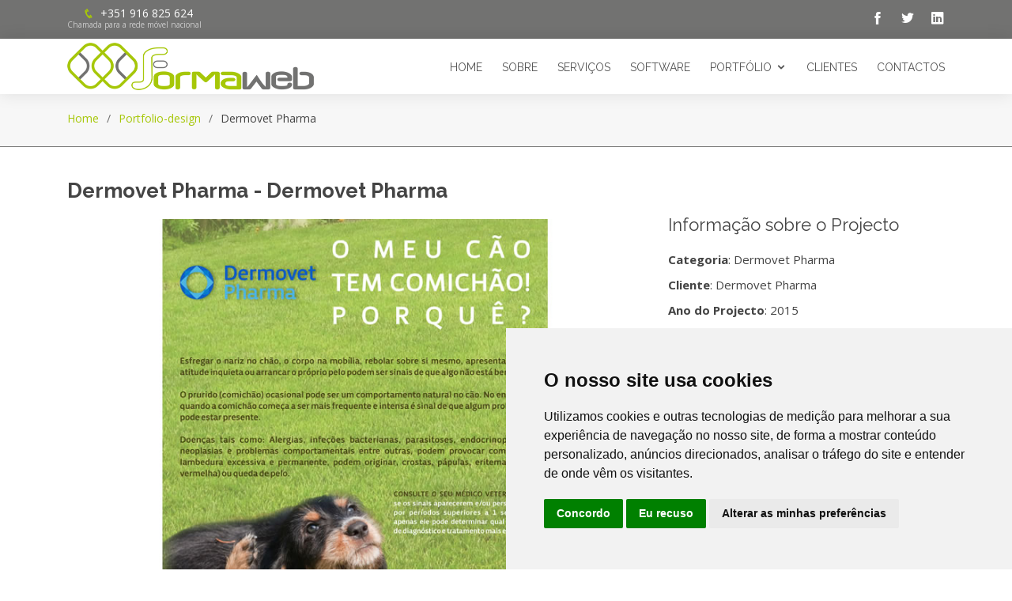

--- FILE ---
content_type: text/html
request_url: https://www.formaweb.com.pt/trabalho.asp?id=82&tipo=design
body_size: 15860
content:

<!DOCTYPE html PUBLIC "-//W3C//DTD XHTML 1.0 Transitional//EN" "http://www.w3.org/TR/xhtml1/DTD/xhtml1-transitional.dtd">
<html xmlns="http://www.w3.org/1999/xhtml" lang="pt">
<head>
	<meta http-equiv="Content-Type" content="text/html; charset=iso-8859-1" />
	
    <title></title>
  	<meta content="" name="descriptison">
  	<meta content="" name="keywords">

	  	<meta content="width=device-width, initial-scale=1.0" name="viewport">

    <meta name="Author" content="FormaWeb - Jorge Aguiar" />
    <meta name="Copyright" content="FormaWeb 2012" />
    <meta name="revisit" content="every 10 days" />
    <meta name="rating" content="Regions" />
    <meta name="ROBOTS" content="ALL" />
    <meta name="msvalidate.01" content="6F32D61F6A3BF29B045EE67E499A1FAE" />
    <meta name="google-site-verification" content="LiegEWZwzOsZO_TC9eVHVYsBABjQJ98M52E6tWNhLcc" />
    <meta http-equiv="content-language" content="pt" />
    
    <link rel="service.feed" type="application/atom+xml" title="Forma Web" href="rss/noticias.xml" />


  	<!-- Favicons -->
  	<link href="/assets/imagens/favicon.png" rel="icon">
  	<link href="/assets/imagens/favicon.png" rel="apple-touch-icon">

  	<!-- Google Fonts -->
  	<link href="https://fonts.googleapis.com/css?family=Open+Sans:300,300i,400,400i,600,600i,700,700i|Raleway:300,300i,400,400i,500,500i,600,600i,700,700i|Poppins:300,300i,400,400i,500,500i,600,600i,700,700i" rel="stylesheet">

  	<!-- Vendor CSS Files -->
  	<link href="/assets/vendor/bootstrap/css/bootstrap.min.css" rel="stylesheet">
  	<link href="/assets/vendor/icofont/icofont.min.css" rel="stylesheet">
  	<link href="/assets/vendor/boxicons/css/boxicons.min.css" rel="stylesheet">
  	<link href="/assets/vendor/animate.css/animate.min.css" rel="stylesheet">
  	<link href="/assets/vendor/owl.carousel//assets/owl.carousel.min.css" rel="stylesheet">
  	<link href="/assets/vendor/venobox/venobox.css" rel="stylesheet">
  	<link href="/assets/lytebox/lytebox.css" rel="stylesheet">
  	<script src="/assets/lytebox/lytebox.js"></script>
  	<!-- MAIN CSS -->
  	<link href="/assets/css/style.css" rel="stylesheet">

	<script type="text/javascript">
    <!--
    function MM_goToURL() { //v3.0
      var i, args=MM_goToURL.arguments; document.MM_returnValue = false;
      for (i=0; i<(args.length-1); i+=2) eval(args[i]+".location='"+args[i+1]+"'");
    }
    //-->
    </script>

    <script type="application/ld+json">
{
  "@context" : "http://schema.org",
  "@type" : "Organization",
  "name" : "Formaweb",
  "url" : "https://www.formaweb.pt",
  "sameAs" : [
    "https://www.twitter.com/Formaweb_pt",
    "http://www.facebook.com/pages/Vila-Nova-De-Gaia-Portugal/FormaWeb/113187435384486",
	"https://www.linkedin.com/pub/formaweb-webdesign/8b/464/b03"
 ]
}
</script> 
	<!--
	<script async src="https://pagead2.googlesyndication.com/pagead/js/adsbygoogle.js?client=ca-pub-7249127949559784"
     crossorigin="anonymous"></script>
	-->
	<script>
      (function(i,s,o,g,r,a,m){i['GoogleAnalyticsObject']=r;i[r]=i[r]||function(){
      (i[r].q=i[r].q||[]).push(arguments)},i[r].l=1*new Date();a=s.createElement(o),
      m=s.getElementsByTagName(o)[0];a.async=1;a.src=g;m.parentNode.insertBefore(a,m)
      })(window,document,'script','//www.google-analytics.com/analytics.js','ga');
    
      ga('create', 'UA-12962232-1', 'auto');
      ga('send', 'pageview');
    
    </script>

	<script src='https://www.google.com/recaptcha/api.js'></script>
    <!-- Google tag (gtag.js) -->
    <script async src="https://www.googletagmanager.com/gtag/js?id=G-QY5HJS61WT"></script>
    <script>
      window.dataLayer = window.dataLayer || [];
      function gtag(){dataLayer.push(arguments);}
      gtag('js', new Date());
    
      gtag('config', 'G-QY5HJS61WT');
    </script>
    
</head>

<body>
	

	<section id="topbar" class="d-none d-lg-block">
    	<div class="container d-flex">
            <div class="contact-info mr-auto">
                <a href="tel:+351916825624" title="Chamada para a rede m&oacute;vel nacional"><i class="icofont-phone"></i> <span class="hidden-xs">+351 916 825 624</span></a><br />
                <span style="font-size:10px; color:#CCC; margin-top: -25px;">Chamada para a rede m&oacute;vel nacional</span>
            </div>
            <div class="social-links">
              	
                <a href="http://www.facebook.com/pages/Vila-Nova-De-Gaia-Portugal/FormaWeb/113187435384486" target="_blank" class="facebook"><i class="icofont-facebook"></i></a>
                
                <a href="http://www.twitter.com/Formaweb_pt" target="_blank" class="twitter"><i class="icofont-twitter"></i></a>
                
                <a href="https://www.linkedin.com/pub/formaweb-webdesign/8b/464/b03" target="_blank" class="linkedin"><i class="icofont-linkedin"></i></a>
                
            </div>
    	</div>
  	</section>


	<!-- ======= HEADER ======= -->
  	<header id="header">
        <div class="container d-flex">
            <div class="logo mr-auto">
                <!--<h1 class="text-light"><a href="/index.asp"><span class="forma">Forma</span><span class="web">Web</span></a></h1>-->
                <!-- Uncomment below if you prefer to use an image logo -->
                <a href="/index.asp"><img src="/assets/imagens/formaweb.png" alt="Formaweb Webdesign" title="Formaweb Webdesign" class="img-fluid"></a>
            </div>
    
            <nav class="nav-menu d-none d-lg-block">

                <ul>
                
                    
                    <li class=""><a href="/index.asp">Home</a></li>
                    
                    <li class=""><a href="/sobre.asp">Sobre</a></li>
                    
                    <li class=""><a href="/servicos.asp">Serviços</a></li>
                    
                    <li class=""><a href="/softwares.asp">Software</a></li>
                    
					<li class="drop-down "><a href="#">Portfólio</a>
						<ul>
							<li><a href="/portfolio-web.asp">Webdesign</a></li>
							<li><a href="/portfolio-design.asp">Design Gr&aacute;fico</a></li>
                        </ul>
                    </li>    
					
                    <li class=""><a href="/clientes.asp">Clientes</a></li>
                    
                    <li class=""><a href="/contactos.asp">Contactos</a></li>
                    

                </ul>
       		</nav>
  		</div>
    </header>
	<!-- ======= /HEADER ======= -->

    
    <!-- ---------- CONTEUDO ------------ -->
  	<main id="main">
        <section id="breadcrumbs" class="breadcrumbs">
            <div class="container">
                <ol>
                    <li><a href="/index.asp">Home</a></li>
                    <li><a href="/portfolio-design.asp">Portfolio-design</a></li>
                    <li>Dermovet Pharma</li>
                </ol>
            </div>
        </section>
    <section id="portfolio-details" class="portfolio-details">
      	<div class="container">
        	<div class="row">

          		<div class="col-lg-8">
            		<h2 class="portfolio-title">Dermovet Pharma - Dermovet Pharma</h2>
            		<div class="owl-carousel portfolio-details-carousel">
              			<img src="/ficheiros/portfolio/design/agosto2.jpg" class="img-fluid" alt="Dermovet Pharma - Dermovet Pharma title="Dermovet Pharma - Dermovet Pharma"">
                        
                    	<!-- PASTA -->
                         	
                        
                        <!-- /PASTA -->    

                    </div>
                </div>

                <div class="col-lg-4 portfolio-info">
                  <h3>Informa&ccedil;&atilde;o sobre o Projecto</h3>
                    <ul>
                        <li><strong>Categoria</strong>: Dermovet Pharma</li>
                        <li><strong>Cliente</strong>: Dermovet Pharma</li>
                        <li><strong>Ano do Projecto</strong>: 2015</li>
                        
                    </ul>
                    <p>Flyer</p>
                </div>

        	</div>
      	</div>
    </section>
</main>
    <!-- ---------- /CONTEUDO ------------ -->
    
	
<!-- ======= Footer ======= -->
  	<footer id="footer">
    	<div class="footer-top">
      		<div class="container">
        		<div class="row">

          			<div class="col-lg-3 col-md-6 footer-links">
            			<h4>Menu</h4>
            			<ul>
               	    	
  							<li><i class="bx bx-chevron-right"></i> <a href="/index.asp">
								Home</a>
                            </li>
							
  							<li><i class="bx bx-chevron-right"></i> <a href="/sobre.asp">
								Sobre</a>
                            </li>
							
  							<li><i class="bx bx-chevron-right"></i> <a href="/servicos.asp">
								Serviços</a>
                            </li>
							
  							<li><i class="bx bx-chevron-right"></i> <a href="/softwares.asp">
								Software</a>
                            </li>
							
  							<li><i class="bx bx-chevron-right"></i> <a href="/clientes.asp">
								Clientes</a>
                            </li>
							
  							<li><i class="bx bx-chevron-right"></i> <a href="/portfolio-web.asp">
								 Portfolio Webdesign</a>
                            </li>
							
  							<li><i class="bx bx-chevron-right"></i> <a href="/portfolio-design.asp">
								 Portfolio Design Gráfico</a>
                            </li>
							
  							<li><i class="bx bx-chevron-right"></i> <a href="/contactos.asp">
								Contactos</a>
                            </li>
							
  							<li><i class="bx bx-chevron-right"></i> <a href="/politica.asp">
								Política de Privacidade</a>
                            </li>
							
                        </ul>
          			</div>

          			<div class="col-lg-3 col-md-6 footer-links">
            			<h4>Servi&ccedil;os</h4>
            			<ul>
                         	
  							<li><i class="bx bx-chevron-right"></i> <a href="/servico.asp?id=21">Webdesign</a></li>
							
  							<li><i class="bx bx-chevron-right"></i> <a href="/servico.asp?id=3">Desenvolvimento Web</a></li>
							
  							<li><i class="bx bx-chevron-right"></i> <a href="/servico.asp?id=2">Design Gráfico</a></li>
							
  							<li><i class="bx bx-chevron-right"></i> <a href="/servico.asp?id=13">Alojamento WEB</a></li>
							
  							<li><i class="bx bx-chevron-right"></i> <a href="/servico.asp?id=4">Marketing Digital</a></li>
							
  							<li><i class="bx bx-chevron-right"></i> <a href="/servico.asp?id=20">Otimização de Sites - SEO</a></li>
							
  							<li><i class="bx bx-chevron-right"></i> <a href="/servico.asp?id=14">Registo de Domínios</a></li>
							
                    	</ul>
          			</div>
       			  	<div class="col-lg-3 col-md-6 footer-links">
            			<h4>Software</h4>
            			<ul>
                            	
                         	
              				<li><i class="bx bx-chevron-right"></i><a href="/software.asp?id=15">Gestão Comercial PRO</a></li>
							
              				<li><i class="bx bx-chevron-right"></i><a href="/software.asp?id=16">Gestão Comercial PME</a></li>
							
              				<li><i class="bx bx-chevron-right"></i><a href="/software.asp?id=17">Contabilidade Profissional</a></li>
							
              				<li><i class="bx bx-chevron-right"></i><a href="/software.asp?id=18">Processamento de Salários</a></li>
							
              				<li><i class="bx bx-chevron-right"></i><a href="/software.asp?id=19">Específico para IPSS</a></li>
							
                            
            			</ul>
          			</div>

          			<div class="col-lg-3 col-md-6">
            			<p><a href="https://livroreclamacoes.pt" target="_blank"><img src="/assets/imagens/LIVRO_DE_RECLAMA.png" width="122" height="50" alt="Livro de Reclama&ccedil;&otilde;es Online" /></a></p>
            			<div class="social-links mt-3">
	               	        
							
                      		<a href="http://www.facebook.com/pages/Vila-Nova-De-Gaia-Portugal/FormaWeb/113187435384486" class="facebook" target="_blank"><i class="bx bxl-facebook"></i></a>
							
                      		<a href="http://www.twitter.com/Formaweb_pt" class="twitter" target="_blank"><i class="bx bxl-twitter"></i></a>
							
                      		<a href="https://www.linkedin.com/pub/formaweb-webdesign/8b/464/b03" class="linkedin" target="_blank"><i class="bx bxl-linkedin"></i></a>
							
            			</div>
                        <div class="footer-links">
                        	<p>&nbsp;</p>
                        	<ul>
                        	<li><i class="bx bx-chevron-right"></i><a href="#" id="open_preferences_center">Gerir  prefer&ecirc;ncias do cookies</a></li>
                            </ul>
                        </div>
          			</div>

        		</div>
      		</div>
    	</div>

    	<div class="container">
      		<div class="copyright">
        		<strong><span>FormaWeb</span> 2010 - 2026</strong>
      		</div>
    	</div>
  	</footer>
	<!-- End Footer -->
  	<a href="#" class="back-to-top"><i class="icofont-simple-up"></i></a>
  	<!-- Vendor JS Files -->
  	<script src="/assets/vendor/jquery/jquery.min.js"></script>
  	<script src="/assets/vendor/bootstrap/js/bootstrap.bundle.min.js"></script>
  	<script src="/assets/vendor/jquery.easing/jquery.easing.min.js"></script>
  	<script src="/assets/vendor/jquery-sticky/jquery.sticky.js"></script>
  	<script src="/assets/vendor/owl.carousel/owl.carousel.min.js"></script>
  	<script src="/assets/vendor/waypoints/jquery.waypoints.min.js"></script>
  	<script src="/assets/vendor/counterup/counterup.min.js"></script>
  	<script src="/assets/vendor/isotope-layout/isotope.pkgd.min.js"></script>
  	<script src="/assets/vendor/venobox/venobox.min.js"></script>

  	<!-- Template Main JS File -->
  	<script src="/assets/js/main.js"></script>
  
    <!-- Cookie Consent by FreePrivacyPolicy.com https://www.FreePrivacyPolicy.com 
    <script type="text/javascript" src="https://www.termsfeed.com/public/cookie-consent/4.1.0/cookie-consent.js" charset="UTF-8"></script>-->
	<script type="text/javascript" src="https://formaweb.pt/assets/js/cookie-consent.js" charset="UTF-8"></script>
	<script type="text/javascript" charset="UTF-8">
    document.addEventListener('DOMContentLoaded', function () {
    cookieconsent.run({"notice_banner_type":"simple","consent_type":"express","palette":"light","language":"pt","page_load_consent_levels":["strictly-necessary"],"notice_banner_reject_button_hide":false,"preferences_center_close_button_hide":false,"page_refresh_confirmation_buttons":false,"website_name":"formaweb.pt","website_privacy_policy_url":"https://formaweb.pt/politica.asp"});
    });
    </script>
    <!--
    <noscript>Cookie Consent by <a href="https://www.freeprivacypolicy.com/">Free Privacy Policy Generator</a></noscript>
     End Cookie Consent by FreePrivacyPolicy.com https://www.FreePrivacyPolicy.com -->
    <!-- Below is the link that users can use to open Preferences Center to change their preferences. Do not modify the ID parameter. Place it where appropriate, style it as needed. -->



<!--Start of Tawk.to Script

<script type="text/javascript">
var Tawk_API=Tawk_API||{}, Tawk_LoadStart=new Date();
(function(){
var s1=document.createElement("script"),s0=document.getElementsByTagName("script")[0];
s1.async=true;
s1.src='https://embed.tawk.to/586191f1f81f1673b644b32a/default';
s1.charset='UTF-8';
s1.setAttribute('crossorigin','*');
s0.parentNode.insertBefore(s1,s0);
})();
</script>
<!--End of Tawk.to Script-->


</body>
</html>


--- FILE ---
content_type: application/javascript
request_url: https://www.formaweb.com.pt/assets/vendor/venobox/venobox.min.js
body_size: 14832
content:
/*
 * VenoBox - jQuery Plugin
 * version: 1.8.9
 * @requires jQuery >= 1.7.0
 *
 * Examples at http://veno.es/venobox/
 * License: MIT License
 * License URI: https://github.com/nicolafranchini/VenoBox/blob/master/LICENSE
 * Copyright 2013-2020 Nicola Franchini - @nicolafranchini
 *
 */
!function(e){"use strict";var s,i,a,t,o,c,r,l,d,n,v,u,b,h,k,p,g,m,f,x,w,y,_,C,z,B,P,M,E,O,D,N,U,V,I,j,R,X,Y,W,q,$,A,H,Q,S,T='<svg xmlns="http://www.w3.org/2000/svg" width="28" height="28" viewBox="0 0 24 24"><path d="M12 0c-6.627 0-12 5.372-12 12 0 5.084 3.163 9.426 7.627 11.174-.105-.949-.2-2.405.042-3.441.218-.937 1.407-5.965 1.407-5.965s-.359-.719-.359-1.782c0-1.668.967-2.914 2.171-2.914 1.023 0 1.518.769 1.518 1.69 0 1.029-.655 2.568-.994 3.995-.283 1.194.599 2.169 1.777 2.169 2.133 0 3.772-2.249 3.772-5.495 0-2.873-2.064-4.882-5.012-4.882-3.414 0-5.418 2.561-5.418 5.207 0 1.031.397 2.138.893 2.738.098.119.112.224.083.345l-.333 1.36c-.053.22-.174.267-.402.161-1.499-.698-2.436-2.889-2.436-4.649 0-3.785 2.75-7.262 7.929-7.262 4.163 0 7.398 2.967 7.398 6.931 0 4.136-2.607 7.464-6.227 7.464-1.216 0-2.359-.631-2.75-1.378l-.748 2.853c-.271 1.043-1.002 2.35-1.492 3.146 1.124.347 2.317.535 3.554.535 6.627 0 12-5.373 12-12 0-6.628-5.373-12-12-12z" fill-rule="evenodd" clip-rule="evenodd"/></svg>',Z='<svg xmlns="http://www.w3.org/2000/svg" width="28" height="28" viewBox="0 0 24 24"><path d="M12 0c-6.627 0-12 5.373-12 12s5.373 12 12 12 12-5.373 12-12-5.373-12-12-12zm3 8h-1.35c-.538 0-.65.221-.65.778v1.222h2l-.209 2h-1.791v7h-3v-7h-2v-2h2v-2.308c0-1.769.931-2.692 3.029-2.692h1.971v3z"/></svg>',F='<svg xmlns="http://www.w3.org/2000/svg" width="28" height="28" viewBox="0 0 24 24"><path d="M12 0c-6.627 0-12 5.373-12 12s5.373 12 12 12 12-5.373 12-12-5.373-12-12-12zm6.066 9.645c.183 4.04-2.83 8.544-8.164 8.544-1.622 0-3.131-.476-4.402-1.291 1.524.18 3.045-.244 4.252-1.189-1.256-.023-2.317-.854-2.684-1.995.451.086.895.061 1.298-.049-1.381-.278-2.335-1.522-2.304-2.853.388.215.83.344 1.301.359-1.279-.855-1.641-2.544-.889-3.835 1.416 1.738 3.533 2.881 5.92 3.001-.419-1.796.944-3.527 2.799-3.527.825 0 1.572.349 2.096.907.654-.128 1.27-.368 1.824-.697-.215.671-.67 1.233-1.263 1.589.581-.07 1.135-.224 1.649-.453-.384.578-.87 1.084-1.433 1.489z"/></svg>',G='<svg xmlns="http://www.w3.org/2000/svg" width="28" height="28" viewBox="0 0 24 24"><path d="M12 0c-6.627 0-12 5.373-12 12s5.373 12 12 12 12-5.373 12-12-5.373-12-12-12zm-2 16h-2v-6h2v6zm-1-6.891c-.607 0-1.1-.496-1.1-1.109 0-.612.492-1.109 1.1-1.109s1.1.497 1.1 1.109c0 .613-.493 1.109-1.1 1.109zm8 6.891h-1.998v-2.861c0-1.881-2.002-1.722-2.002 0v2.861h-2v-6h2v1.093c.872-1.616 4-1.736 4 1.548v3.359z"/></svg>',J='<svg xmlns="http://www.w3.org/2000/svg" width="28" height="28" viewBox="0 0 24 24"><path d="M12 0c-6.627 0-12 5.373-12 12s5.373 12 12 12 12-5.373 12-12-5.373-12-12-12zm2 9h-4v-1h4v1zm0-3v1h-4v-1h4zm-2 13l-6-6h4v-3h4v3h4l-6 6z"/></svg>';e.fn.extend({venobox:function(K){var L=this,ee=e.extend({arrowsColor:"#B6B6B6",autoplay:!1,bgcolor:"#fff",border:"0",closeBackground:"transparent",closeColor:"#d2d2d2",framewidth:"",frameheight:"",gallItems:!1,infinigall:!1,htmlClose:"&times;",htmlNext:"<span>Next</span>",htmlPrev:"<span>Prev</span>",numeratio:!1,numerationBackground:"#161617",numerationColor:"#d2d2d2",numerationPosition:"top",overlayClose:!0,overlayColor:"rgba(23,23,23,0.85)",spinner:"double-bounce",spinColor:"#d2d2d2",titleattr:"title",titleBackground:"#161617",titleColor:"#d2d2d2",titlePosition:"top",share:["facebook","twitter","linkedin","pinterest","download"],cb_pre_open:function(){return!0},cb_post_open:function(){},cb_pre_close:function(){return!0},cb_post_close:function(){},cb_post_resize:function(){},cb_after_nav:function(){},cb_content_loaded:function(){},cb_init:function(){}},K);return ee.cb_init(L),this.each(function(){if((D=e(this)).data("venobox"))return!0;function K(){_=D.data("gall"),f=D.data("numeratio"),h=D.data("gallItems"),k=D.data("infinigall"),H=D.data("share"),o.html(""),"iframe"!==D.data("vbtype")&&"inline"!==D.data("vbtype")&&"ajax"!==D.data("vbtype")&&(Q={pinterest:'<a target="_blank" href="https://pinterest.com/pin/create/button/?url='+D.prop("href")+"&media="+D.prop("href")+"&description="+y+'">'+T+"</a>",facebook:'<a target="_blank" href="https://www.facebook.com/sharer/sharer.php?u='+D.prop("href")+'">'+Z+"</a>",twitter:'<a target="_blank" href="https://twitter.com/intent/tweet?text='+y+"&url="+D.prop("href")+'">'+F+"</a>",linkedin:'<a target="_blank" href="https://www.linkedin.com/sharing/share-offsite/?url='+D.prop("href")+'">'+G+"</a>",download:'<a target="_blank" href="'+D.prop("href")+'">'+J+"</a>"},e.each(H,function(e,s){o.append(Q[s])})),(p=h||e('.vbox-item[data-gall="'+_+'"]')).length<2&&(k=!1,f=!1),C=p.eq(p.index(D)+1),z=p.eq(p.index(D)-1),C.length||!0!==k||(C=p.eq(0)),p.length>=1?(N=p.index(D)+1,t.html(N+" / "+p.length)):N=1,!0===f?t.show():t.hide(),""!==y?c.show():c.hide(),C.length||!0===k?(e(".vbox-next").css("display","block"),B=!0):(e(".vbox-next").css("display","none"),B=!1),p.index(D)>0||!0===k?(e(".vbox-prev").css("display","block"),P=!0):(e(".vbox-prev").css("display","none"),P=!1),!0!==P&&!0!==B||(d.on(le.DOWN,oe),d.on(le.MOVE,ce),d.on(le.UP,re))}function se(e){return!(e.length<1)&&(!g&&(g=!0,x=e.data("overlay")||e.data("overlaycolor"),u=e.data("framewidth"),b=e.data("frameheight"),r=e.data("border"),i=e.data("bgcolor"),n=e.data("href")||e.attr("href"),s=e.data("autoplay"),y=e.data("titleattr")&&e.attr(e.data("titleattr"))||"",e===z&&d.addClass("vbox-animated").addClass("swipe-right"),e===C&&d.addClass("vbox-animated").addClass("swipe-left"),E.show(),void d.animate({opacity:0},500,function(){w.css("background",x),d.removeClass("vbox-animated").removeClass("swipe-left").removeClass("swipe-right").css({"margin-left":0,"margin-right":0}),"iframe"==e.data("vbtype")?be():"inline"==e.data("vbtype")?ke():"ajax"==e.data("vbtype")?ue():"video"==e.data("vbtype")?he(s):(d.html('<img src="'+n+'">'),pe()),D=e,K(),g=!1,ee.cb_after_nav(D,N,C,z)})))}function ie(e){27===e.keyCode&&ae(),37==e.keyCode&&!0===P&&se(z),39==e.keyCode&&!0===B&&se(C)}function ae(){if(!1===ee.cb_pre_close(D,N,C,z))return!1;e("body").off("keydown",ie).removeClass("vbox-open"),D.focus(),w.animate({opacity:0},500,function(){w.remove(),g=!1,ee.cb_post_close()})}L.VBclose=function(){ae()},D.addClass("vbox-item"),D.data("framewidth",ee.framewidth),D.data("frameheight",ee.frameheight),D.data("border",ee.border),D.data("bgcolor",ee.bgcolor),D.data("numeratio",ee.numeratio),D.data("gallItems",ee.gallItems),D.data("infinigall",ee.infinigall),D.data("overlaycolor",ee.overlayColor),D.data("titleattr",ee.titleattr),D.data("share",ee.share),D.data("venobox",!0),D.on("click",function(h){if(h.preventDefault(),D=e(this),!1===ee.cb_pre_open(D))return!1;switch(L.VBnext=function(){se(C)},L.VBprev=function(){se(z)},x=D.data("overlay")||D.data("overlaycolor"),u=D.data("framewidth"),b=D.data("frameheight"),s=D.data("autoplay")||ee.autoplay,r=D.data("border"),i=D.data("bgcolor"),B=!1,P=!1,g=!1,n=D.data("href")||D.attr("href"),v=D.data("css")||"",y=D.attr(D.data("titleattr"))||"",H=D.data("share"),M='<div class="vbox-preloader">',ee.spinner){case"rotating-plane":M+='<div class="sk-rotating-plane"></div>';break;case"double-bounce":M+='<div class="sk-double-bounce"><div class="sk-child sk-double-bounce1"></div><div class="sk-child sk-double-bounce2"></div></div>';break;case"wave":M+='<div class="sk-wave"><div class="sk-rect sk-rect1"></div><div class="sk-rect sk-rect2"></div><div class="sk-rect sk-rect3"></div><div class="sk-rect sk-rect4"></div><div class="sk-rect sk-rect5"></div></div>';break;case"wandering-cubes":M+='<div class="sk-wandering-cubes"><div class="sk-cube sk-cube1"></div><div class="sk-cube sk-cube2"></div></div>';break;case"spinner-pulse":M+='<div class="sk-spinner sk-spinner-pulse"></div>';break;case"chasing-dots":M+='<div class="sk-chasing-dots"><div class="sk-child sk-dot1"></div><div class="sk-child sk-dot2"></div></div>';break;case"three-bounce":M+='<div class="sk-three-bounce"><div class="sk-child sk-bounce1"></div><div class="sk-child sk-bounce2"></div><div class="sk-child sk-bounce3"></div></div>';break;case"circle":M+='<div class="sk-circle"><div class="sk-circle1 sk-child"></div><div class="sk-circle2 sk-child"></div><div class="sk-circle3 sk-child"></div><div class="sk-circle4 sk-child"></div><div class="sk-circle5 sk-child"></div><div class="sk-circle6 sk-child"></div><div class="sk-circle7 sk-child"></div><div class="sk-circle8 sk-child"></div><div class="sk-circle9 sk-child"></div><div class="sk-circle10 sk-child"></div><div class="sk-circle11 sk-child"></div><div class="sk-circle12 sk-child"></div></div>';break;case"cube-grid":M+='<div class="sk-cube-grid"><div class="sk-cube sk-cube1"></div><div class="sk-cube sk-cube2"></div><div class="sk-cube sk-cube3"></div><div class="sk-cube sk-cube4"></div><div class="sk-cube sk-cube5"></div><div class="sk-cube sk-cube6"></div><div class="sk-cube sk-cube7"></div><div class="sk-cube sk-cube8"></div><div class="sk-cube sk-cube9"></div></div>';break;case"fading-circle":M+='<div class="sk-fading-circle"><div class="sk-circle1 sk-circle"></div><div class="sk-circle2 sk-circle"></div><div class="sk-circle3 sk-circle"></div><div class="sk-circle4 sk-circle"></div><div class="sk-circle5 sk-circle"></div><div class="sk-circle6 sk-circle"></div><div class="sk-circle7 sk-circle"></div><div class="sk-circle8 sk-circle"></div><div class="sk-circle9 sk-circle"></div><div class="sk-circle10 sk-circle"></div><div class="sk-circle11 sk-circle"></div><div class="sk-circle12 sk-circle"></div></div>';break;case"folding-cube":M+='<div class="sk-folding-cube"><div class="sk-cube1 sk-cube"></div><div class="sk-cube2 sk-cube"></div><div class="sk-cube4 sk-cube"></div><div class="sk-cube3 sk-cube"></div></div>'}return M+="</div>",O='<a class="vbox-next">'+ee.htmlNext+'</a><a class="vbox-prev">'+ee.htmlPrev+"</a>",V='<div class="vbox-title"></div><div class="vbox-left"><div class="vbox-num">0/0</div></div><div class="vbox-close">'+ee.htmlClose+"</div>",'<div class="vbox-share"></div>',l='<div class="vbox-overlay '+v+'" style="background:'+x+'">'+M+'<div class="vbox-container"><div class="vbox-content"></div></div>'+V+O+'<div class="vbox-share"></div></div>',e("body").append(l).addClass("vbox-open"),e(".vbox-preloader div:not(.sk-circle) .sk-child, .vbox-preloader .sk-rotating-plane, .vbox-preloader .sk-rect, .vbox-preloader div:not(.sk-folding-cube) .sk-cube, .vbox-preloader .sk-spinner-pulse").css("background-color",ee.spinColor),w=e(".vbox-overlay"),e(".vbox-container"),d=e(".vbox-content"),a=e(".vbox-left"),t=e(".vbox-num"),o=e(".vbox-share"),c=e(".vbox-title"),(E=e(".vbox-preloader")).show(),S="top"==ee.titlePosition?"bottom":"top",o.css(S,"-1px"),o.css({color:ee.titleColor,fill:ee.titleColor,"background-color":ee.titleBackground}),c.css(ee.titlePosition,"-1px"),c.css({color:ee.titleColor,"background-color":ee.titleBackground}),e(".vbox-close").css({color:ee.closeColor,"background-color":ee.closeBackground}),a.css(ee.numerationPosition,"-1px"),a.css({color:ee.numerationColor,"background-color":ee.numerationBackground}),e(".vbox-next span, .vbox-prev span").css({"border-top-color":ee.arrowsColor,"border-right-color":ee.arrowsColor}),d.html(""),d.css("opacity","0"),w.css("opacity","0"),K(),w.animate({opacity:1},250,function(){"iframe"==D.data("vbtype")?be():"inline"==D.data("vbtype")?ke():"ajax"==D.data("vbtype")?ue():"video"==D.data("vbtype")?he(s):(d.html('<img src="'+n+'">'),pe()),ee.cb_post_open(D,N,C,z)}),e("body").keydown(ie),e(".vbox-prev").on("click",function(){se(z)}),e(".vbox-next").on("click",function(){se(C)}),!1});var te=".vbox-overlay";function oe(e){d.addClass("vbox-animated"),j=X=e.pageY,R=Y=e.pageX,U=!0}function ce(e){if(!0===U){Y=e.pageX,X=e.pageY,q=Y-R,$=X-j;var s=Math.abs(q);s>Math.abs($)&&s<=100&&(e.preventDefault(),d.css("margin-left",q))}}function re(e){if(!0===U){U=!1;var s=D,i=!1;(W=Y-R)<0&&!0===B&&(s=C,i=!0),W>0&&!0===P&&(s=z,i=!0),Math.abs(W)>=A&&!0===i?se(s):d.css({"margin-left":0,"margin-right":0})}}ee.overlayClose||(te=".vbox-close"),e("body").on("click touchstart",te,function(s){(e(s.target).is(".vbox-overlay")||e(s.target).is(".vbox-content")||e(s.target).is(".vbox-close")||e(s.target).is(".vbox-preloader")||e(s.target).is(".vbox-container"))&&ae()}),R=0,Y=0,W=0,A=50,U=!1;var le={DOWN:"touchmousedown",UP:"touchmouseup",MOVE:"touchmousemove"},de=function(s){var i;switch(s.type){case"mousedown":i=le.DOWN;break;case"mouseup":case"mouseout":i=le.UP;break;case"mousemove":i=le.MOVE;break;default:return}var a=ve(i,s,s.pageX,s.pageY);e(s.target).trigger(a)},ne=function(s){var i;switch(s.type){case"touchstart":i=le.DOWN;break;case"touchend":i=le.UP;break;case"touchmove":i=le.MOVE;break;default:return}var a,t=s.originalEvent.touches[0];a=i==le.UP?ve(i,s,null,null):ve(i,s,t.pageX,t.pageY),e(s.target).trigger(a)},ve=function(s,i,a,t){return e.Event(s,{pageX:a,pageY:t,originalEvent:i})};function ue(){e.ajax({url:n,cache:!1}).done(function(e){d.html('<div class="vbox-inline">'+e+"</div>"),pe()}).fail(function(){d.html('<div class="vbox-inline"><p>Error retrieving contents, please retry</div>'),ge()})}function be(){d.html('<iframe class="venoframe" src="'+n+'"></iframe>'),ge()}function he(e){var s,i=function(e){var s;e.match(/(http:|https:|)\/\/(player.|www.)?(vimeo\.com|youtu(be\.com|\.be|be\.googleapis\.com))\/(video\/|embed\/|watch\?v=|v\/)?([A-Za-z0-9._%-]*)(\&\S+)?/),RegExp.$3.indexOf("youtu")>-1?s="youtube":RegExp.$3.indexOf("vimeo")>-1&&(s="vimeo");return{type:s,id:RegExp.$6}}(n),a=(e?"?rel=0&autoplay=1":"?rel=0")+function(e){var s="",i=decodeURIComponent(e).split("?");if(void 0!==i[1]){var a,t,o=i[1].split("&");for(t=0;t<o.length;t++)a=o[t].split("="),s=s+"&"+a[0]+"="+a[1]}return encodeURI(s)}(n);"vimeo"==i.type?s="https://player.vimeo.com/video/":"youtube"==i.type&&(s="https://www.youtube.com/embed/"),d.html('<iframe class="venoframe vbvid" webkitallowfullscreen mozallowfullscreen allowfullscreen allow="autoplay" frameborder="0" src="'+s+i.id+a+'"></iframe>'),ge()}function ke(){d.html('<div class="vbox-inline">'+e(n).html()+"</div>"),ge()}function pe(){(I=d.find("img")).length?I.each(function(){e(this).one("load",function(){ge()})}):ge()}function ge(){c.html(y),d.find(">:first-child").addClass("vbox-figlio").css({width:u,height:b,padding:r,background:i}),e("img.vbox-figlio").on("dragstart",function(e){e.preventDefault()}),me(),d.animate({opacity:"1"},"slow",function(){E.hide()}),ee.cb_content_loaded(D,N,C,z)}function me(){var s=d.outerHeight(),i=e(window).height();m=s+60<i?(i-s)/2:"30px",d.css("margin-top",m),d.css("margin-bottom",m),ee.cb_post_resize()}"ontouchstart"in window?(e(document).on("touchstart",ne),e(document).on("touchmove",ne),e(document).on("touchend",ne)):(e(document).on("mousedown",de),e(document).on("mouseup",de),e(document).on("mouseout",de),e(document).on("mousemove",de)),e(window).resize(function(){e(".vbox-content").length&&setTimeout(me(),800)})})}})}(jQuery);
